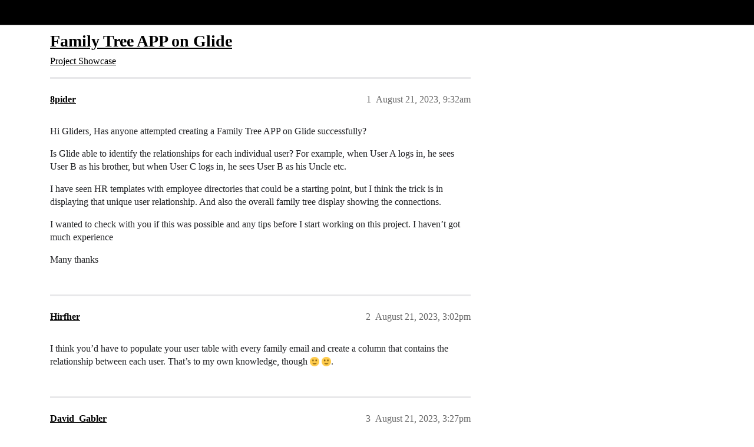

--- FILE ---
content_type: text/html; charset=utf-8
request_url: https://community.glideapps.com/t/family-tree-app-on-glide/65236
body_size: 6032
content:
<!DOCTYPE html>
<html lang="en">
  <head>
    <meta charset="utf-8">
    <title>Family Tree APP on Glide - Project Showcase - Glide Community</title>
    <meta name="description" content="Hi Gliders, Has anyone attempted creating a Family Tree APP on Glide successfully? 
Is Glide able to identify the relationships for each individual user? For example, when User A logs in, he sees User B as his brother, b&amp;hellip;">
    <meta name="generator" content="Discourse 2026.1.0-latest - https://github.com/discourse/discourse version 1676659dfa0f4a3e75814a2441fdc5789f93e7da">
<link rel="icon" type="image/png" href="https://us1.discourse-cdn.com/flex002/uploads/glideapps/optimized/3X/8/e/8e6a49b77ba68530035129040f3be9a9f0bbc4d4_2_32x32.png">
<link rel="apple-touch-icon" type="image/png" href="https://us1.discourse-cdn.com/flex002/uploads/glideapps/optimized/3X/9/6/96d807f11c963d8172e3b836c3b6e02f332832b7_2_180x180.png">
<meta name="theme-color" media="(prefers-color-scheme: light)" content="#000000">
<meta name="theme-color" media="(prefers-color-scheme: dark)" content="#000000">

<meta name="color-scheme" content="light dark">

<meta name="viewport" content="width=device-width, initial-scale=1.0, minimum-scale=1.0, viewport-fit=cover">
<link rel="canonical" href="https://community.glideapps.com/t/family-tree-app-on-glide/65236" />


<link rel="search" type="application/opensearchdescription+xml" href="https://community.glideapps.com/opensearch.xml" title="Glide Community Search">

    
    <link href="https://sea2.discourse-cdn.com/flex002/stylesheets/color_definitions_glide-light_2_3_ec6eb1ed8f4ab5e8a2d68268b196102dca2488e3.css?__ws=community.glideapps.com" media="(prefers-color-scheme: light)" rel="stylesheet" class="light-scheme" data-scheme-id="2"/><link href="https://sea2.discourse-cdn.com/flex002/stylesheets/color_definitions_glide-dark_1_3_7719f6f8fff2e933cd34764e54ac305f75ac4087.css?__ws=community.glideapps.com" media="(prefers-color-scheme: dark)" rel="stylesheet" class="dark-scheme" data-scheme-id="1"/>

<link href="https://sea2.discourse-cdn.com/flex002/stylesheets/common_c49a73d2672d48d5789c18c4b37c0e53d1601d4d.css?__ws=community.glideapps.com" media="all" rel="stylesheet" data-target="common"  />

  <link href="https://sea2.discourse-cdn.com/flex002/stylesheets/mobile_c49a73d2672d48d5789c18c4b37c0e53d1601d4d.css?__ws=community.glideapps.com" media="(max-width: 39.99999rem)" rel="stylesheet" data-target="mobile"  />
  <link href="https://sea2.discourse-cdn.com/flex002/stylesheets/desktop_c49a73d2672d48d5789c18c4b37c0e53d1601d4d.css?__ws=community.glideapps.com" media="(min-width: 40rem)" rel="stylesheet" data-target="desktop"  />



    <link href="https://sea2.discourse-cdn.com/flex002/stylesheets/automation_c49a73d2672d48d5789c18c4b37c0e53d1601d4d.css?__ws=community.glideapps.com" media="all" rel="stylesheet" data-target="automation"  />
    <link href="https://sea2.discourse-cdn.com/flex002/stylesheets/chat_c49a73d2672d48d5789c18c4b37c0e53d1601d4d.css?__ws=community.glideapps.com" media="all" rel="stylesheet" data-target="chat"  />
    <link href="https://sea2.discourse-cdn.com/flex002/stylesheets/checklist_c49a73d2672d48d5789c18c4b37c0e53d1601d4d.css?__ws=community.glideapps.com" media="all" rel="stylesheet" data-target="checklist"  />
    <link href="https://sea2.discourse-cdn.com/flex002/stylesheets/discourse-ai_c49a73d2672d48d5789c18c4b37c0e53d1601d4d.css?__ws=community.glideapps.com" media="all" rel="stylesheet" data-target="discourse-ai"  />
    <link href="https://sea2.discourse-cdn.com/flex002/stylesheets/discourse-cakeday_c49a73d2672d48d5789c18c4b37c0e53d1601d4d.css?__ws=community.glideapps.com" media="all" rel="stylesheet" data-target="discourse-cakeday"  />
    <link href="https://sea2.discourse-cdn.com/flex002/stylesheets/discourse-chat-integration_c49a73d2672d48d5789c18c4b37c0e53d1601d4d.css?__ws=community.glideapps.com" media="all" rel="stylesheet" data-target="discourse-chat-integration"  />
    <link href="https://sea2.discourse-cdn.com/flex002/stylesheets/discourse-data-explorer_c49a73d2672d48d5789c18c4b37c0e53d1601d4d.css?__ws=community.glideapps.com" media="all" rel="stylesheet" data-target="discourse-data-explorer"  />
    <link href="https://sea2.discourse-cdn.com/flex002/stylesheets/discourse-details_c49a73d2672d48d5789c18c4b37c0e53d1601d4d.css?__ws=community.glideapps.com" media="all" rel="stylesheet" data-target="discourse-details"  />
    <link href="https://sea2.discourse-cdn.com/flex002/stylesheets/discourse-docs_c49a73d2672d48d5789c18c4b37c0e53d1601d4d.css?__ws=community.glideapps.com" media="all" rel="stylesheet" data-target="discourse-docs"  />
    <link href="https://sea2.discourse-cdn.com/flex002/stylesheets/discourse-gamification_c49a73d2672d48d5789c18c4b37c0e53d1601d4d.css?__ws=community.glideapps.com" media="all" rel="stylesheet" data-target="discourse-gamification"  />
    <link href="https://sea2.discourse-cdn.com/flex002/stylesheets/discourse-github_c49a73d2672d48d5789c18c4b37c0e53d1601d4d.css?__ws=community.glideapps.com" media="all" rel="stylesheet" data-target="discourse-github"  />
    <link href="https://sea2.discourse-cdn.com/flex002/stylesheets/discourse-lazy-videos_c49a73d2672d48d5789c18c4b37c0e53d1601d4d.css?__ws=community.glideapps.com" media="all" rel="stylesheet" data-target="discourse-lazy-videos"  />
    <link href="https://sea2.discourse-cdn.com/flex002/stylesheets/discourse-local-dates_c49a73d2672d48d5789c18c4b37c0e53d1601d4d.css?__ws=community.glideapps.com" media="all" rel="stylesheet" data-target="discourse-local-dates"  />
    <link href="https://sea2.discourse-cdn.com/flex002/stylesheets/discourse-policy_c49a73d2672d48d5789c18c4b37c0e53d1601d4d.css?__ws=community.glideapps.com" media="all" rel="stylesheet" data-target="discourse-policy"  />
    <link href="https://sea2.discourse-cdn.com/flex002/stylesheets/discourse-post-voting_c49a73d2672d48d5789c18c4b37c0e53d1601d4d.css?__ws=community.glideapps.com" media="all" rel="stylesheet" data-target="discourse-post-voting"  />
    <link href="https://sea2.discourse-cdn.com/flex002/stylesheets/discourse-presence_c49a73d2672d48d5789c18c4b37c0e53d1601d4d.css?__ws=community.glideapps.com" media="all" rel="stylesheet" data-target="discourse-presence"  />
    <link href="https://sea2.discourse-cdn.com/flex002/stylesheets/discourse-reactions_c49a73d2672d48d5789c18c4b37c0e53d1601d4d.css?__ws=community.glideapps.com" media="all" rel="stylesheet" data-target="discourse-reactions"  />
    <link href="https://sea2.discourse-cdn.com/flex002/stylesheets/discourse-solved_c49a73d2672d48d5789c18c4b37c0e53d1601d4d.css?__ws=community.glideapps.com" media="all" rel="stylesheet" data-target="discourse-solved"  />
    <link href="https://sea2.discourse-cdn.com/flex002/stylesheets/discourse-templates_c49a73d2672d48d5789c18c4b37c0e53d1601d4d.css?__ws=community.glideapps.com" media="all" rel="stylesheet" data-target="discourse-templates"  />
    <link href="https://sea2.discourse-cdn.com/flex002/stylesheets/discourse-topic-voting_c49a73d2672d48d5789c18c4b37c0e53d1601d4d.css?__ws=community.glideapps.com" media="all" rel="stylesheet" data-target="discourse-topic-voting"  />
    <link href="https://sea2.discourse-cdn.com/flex002/stylesheets/discourse-user-notes_c49a73d2672d48d5789c18c4b37c0e53d1601d4d.css?__ws=community.glideapps.com" media="all" rel="stylesheet" data-target="discourse-user-notes"  />
    <link href="https://sea2.discourse-cdn.com/flex002/stylesheets/discourse-yearly-review_c49a73d2672d48d5789c18c4b37c0e53d1601d4d.css?__ws=community.glideapps.com" media="all" rel="stylesheet" data-target="discourse-yearly-review"  />
    <link href="https://sea2.discourse-cdn.com/flex002/stylesheets/footnote_c49a73d2672d48d5789c18c4b37c0e53d1601d4d.css?__ws=community.glideapps.com" media="all" rel="stylesheet" data-target="footnote"  />
    <link href="https://sea2.discourse-cdn.com/flex002/stylesheets/hosted-site_c49a73d2672d48d5789c18c4b37c0e53d1601d4d.css?__ws=community.glideapps.com" media="all" rel="stylesheet" data-target="hosted-site"  />
    <link href="https://sea2.discourse-cdn.com/flex002/stylesheets/poll_c49a73d2672d48d5789c18c4b37c0e53d1601d4d.css?__ws=community.glideapps.com" media="all" rel="stylesheet" data-target="poll"  />
    <link href="https://sea2.discourse-cdn.com/flex002/stylesheets/spoiler-alert_c49a73d2672d48d5789c18c4b37c0e53d1601d4d.css?__ws=community.glideapps.com" media="all" rel="stylesheet" data-target="spoiler-alert"  />
    <link href="https://sea2.discourse-cdn.com/flex002/stylesheets/chat_mobile_c49a73d2672d48d5789c18c4b37c0e53d1601d4d.css?__ws=community.glideapps.com" media="(max-width: 39.99999rem)" rel="stylesheet" data-target="chat_mobile"  />
    <link href="https://sea2.discourse-cdn.com/flex002/stylesheets/discourse-ai_mobile_c49a73d2672d48d5789c18c4b37c0e53d1601d4d.css?__ws=community.glideapps.com" media="(max-width: 39.99999rem)" rel="stylesheet" data-target="discourse-ai_mobile"  />
    <link href="https://sea2.discourse-cdn.com/flex002/stylesheets/discourse-gamification_mobile_c49a73d2672d48d5789c18c4b37c0e53d1601d4d.css?__ws=community.glideapps.com" media="(max-width: 39.99999rem)" rel="stylesheet" data-target="discourse-gamification_mobile"  />
    <link href="https://sea2.discourse-cdn.com/flex002/stylesheets/discourse-post-voting_mobile_c49a73d2672d48d5789c18c4b37c0e53d1601d4d.css?__ws=community.glideapps.com" media="(max-width: 39.99999rem)" rel="stylesheet" data-target="discourse-post-voting_mobile"  />
    <link href="https://sea2.discourse-cdn.com/flex002/stylesheets/discourse-reactions_mobile_c49a73d2672d48d5789c18c4b37c0e53d1601d4d.css?__ws=community.glideapps.com" media="(max-width: 39.99999rem)" rel="stylesheet" data-target="discourse-reactions_mobile"  />
    <link href="https://sea2.discourse-cdn.com/flex002/stylesheets/discourse-solved_mobile_c49a73d2672d48d5789c18c4b37c0e53d1601d4d.css?__ws=community.glideapps.com" media="(max-width: 39.99999rem)" rel="stylesheet" data-target="discourse-solved_mobile"  />
    <link href="https://sea2.discourse-cdn.com/flex002/stylesheets/discourse-topic-voting_mobile_c49a73d2672d48d5789c18c4b37c0e53d1601d4d.css?__ws=community.glideapps.com" media="(max-width: 39.99999rem)" rel="stylesheet" data-target="discourse-topic-voting_mobile"  />
    <link href="https://sea2.discourse-cdn.com/flex002/stylesheets/chat_desktop_c49a73d2672d48d5789c18c4b37c0e53d1601d4d.css?__ws=community.glideapps.com" media="(min-width: 40rem)" rel="stylesheet" data-target="chat_desktop"  />
    <link href="https://sea2.discourse-cdn.com/flex002/stylesheets/discourse-ai_desktop_c49a73d2672d48d5789c18c4b37c0e53d1601d4d.css?__ws=community.glideapps.com" media="(min-width: 40rem)" rel="stylesheet" data-target="discourse-ai_desktop"  />
    <link href="https://sea2.discourse-cdn.com/flex002/stylesheets/discourse-gamification_desktop_c49a73d2672d48d5789c18c4b37c0e53d1601d4d.css?__ws=community.glideapps.com" media="(min-width: 40rem)" rel="stylesheet" data-target="discourse-gamification_desktop"  />
    <link href="https://sea2.discourse-cdn.com/flex002/stylesheets/discourse-post-voting_desktop_c49a73d2672d48d5789c18c4b37c0e53d1601d4d.css?__ws=community.glideapps.com" media="(min-width: 40rem)" rel="stylesheet" data-target="discourse-post-voting_desktop"  />
    <link href="https://sea2.discourse-cdn.com/flex002/stylesheets/discourse-reactions_desktop_c49a73d2672d48d5789c18c4b37c0e53d1601d4d.css?__ws=community.glideapps.com" media="(min-width: 40rem)" rel="stylesheet" data-target="discourse-reactions_desktop"  />
    <link href="https://sea2.discourse-cdn.com/flex002/stylesheets/discourse-topic-voting_desktop_c49a73d2672d48d5789c18c4b37c0e53d1601d4d.css?__ws=community.glideapps.com" media="(min-width: 40rem)" rel="stylesheet" data-target="discourse-topic-voting_desktop"  />
    <link href="https://sea2.discourse-cdn.com/flex002/stylesheets/poll_desktop_c49a73d2672d48d5789c18c4b37c0e53d1601d4d.css?__ws=community.glideapps.com" media="(min-width: 40rem)" rel="stylesheet" data-target="poll_desktop"  />

  <link href="https://sea2.discourse-cdn.com/flex002/stylesheets/common_theme_10_7f8a45877678a5fda0aea8120daff7fc5c34dd0b.css?__ws=community.glideapps.com" media="all" rel="stylesheet" data-target="common_theme" data-theme-id="10" data-theme-name="custom header links"/>
<link href="https://sea2.discourse-cdn.com/flex002/stylesheets/common_theme_3_721c128bcea17f00ba0c72036a067b048d150bc5.css?__ws=community.glideapps.com" media="all" rel="stylesheet" data-target="common_theme" data-theme-id="3" data-theme-name="default"/>
    
    

    <meta name="google-site-verification" content="nhpl-bWF0A0fZOPH6TkF8coPRnA5AcKcvE3Py0txlQ4">
<script defer="" src="https://sea2.discourse-cdn.com/flex002/theme-javascripts/aebf8309bacf0f435e657fed1f3bddab6f580195.js?__ws=community.glideapps.com" data-theme-id="3" nonce="z1z1EZOusZ4MUvH7wWu8VJVoA"></script>
    <meta id="data-ga-universal-analytics" data-tracking-code="G-MB6SN3XQYK" data-json="{&quot;cookieDomain&quot;:&quot;auto&quot;}" data-auto-link-domains="">

  <script async src="https://www.googletagmanager.com/gtag/js?id=G-MB6SN3XQYK" nonce="z1z1EZOusZ4MUvH7wWu8VJVoA"></script>
  <script defer src="https://us1.discourse-cdn.com/flex002/assets/google-universal-analytics-v4-ba0fc09a.br.js" data-discourse-entrypoint="google-universal-analytics-v4" nonce="z1z1EZOusZ4MUvH7wWu8VJVoA"></script>


        <link rel="alternate nofollow" type="application/rss+xml" title="RSS feed of &#39;Family Tree APP on Glide&#39;" href="https://community.glideapps.com/t/family-tree-app-on-glide/65236.rss" />
    <meta property="og:site_name" content="Glide Community" />
<meta property="og:type" content="website" />
<meta name="twitter:card" content="summary_large_image" />
<meta name="twitter:image" content="https://us1.discourse-cdn.com/flex002/uploads/glideapps/original/3X/7/1/71a502e8478399a76a020d0b12968bc97a96683a.png" />
<meta property="og:image" content="https://us1.discourse-cdn.com/flex002/uploads/glideapps/original/3X/8/6/8629e7639ae7b89bc6d3b483d3a56f18fec27be3.png" />
<meta property="og:url" content="https://community.glideapps.com/t/family-tree-app-on-glide/65236" />
<meta name="twitter:url" content="https://community.glideapps.com/t/family-tree-app-on-glide/65236" />
<meta property="og:title" content="Family Tree APP on Glide" />
<meta name="twitter:title" content="Family Tree APP on Glide" />
<meta property="og:description" content="Hi Gliders, Has anyone attempted creating a Family Tree APP on Glide successfully?  Is Glide able to identify the relationships for each individual user? For example, when User A logs in, he sees User B as his brother, but when User C logs in, he sees User B as his Uncle etc.  I have seen HR templates with employee directories that could be a starting point, but I think the trick is in displaying that unique user relationship. And also the overall family tree display showing the connections.  I ..." />
<meta name="twitter:description" content="Hi Gliders, Has anyone attempted creating a Family Tree APP on Glide successfully?  Is Glide able to identify the relationships for each individual user? For example, when User A logs in, he sees User B as his brother, but when User C logs in, he sees User B as his Uncle etc.  I have seen HR templates with employee directories that could be a starting point, but I think the trick is in displaying that unique user relationship. And also the overall family tree display showing the connections.  I ..." />
<meta property="og:article:section" content="Project Showcase" />
<meta property="og:article:section:color" content="10474F" />
<meta name="twitter:label1" value="Reading time" />
<meta name="twitter:data1" value="1 mins 🕑" />
<meta name="twitter:label2" value="Likes" />
<meta name="twitter:data2" value="2 ❤" />
<meta property="article:published_time" content="2023-08-21T09:32:32+00:00" />
<meta property="og:ignore_canonical" content="true" />


    <script type="application/ld+json">{"@context":"http://schema.org","@type":"QAPage","name":"Family Tree APP on Glide","mainEntity":{"@type":"Question","name":"Family Tree APP on Glide","text":"Hi Gliders, Has anyone attempted creating a Family Tree APP on Glide successfully?\n\nIs Glide able to identify the relationships for each individual user? For example, when User A logs in, he sees User B as his brother, but when User C logs in, he sees User B as his Uncle etc.\n\nI have seen HR templat&hellip;","upvoteCount":0,"answerCount":0,"datePublished":"2023-08-21T09:32:32.919Z","author":{"@type":"Person","name":"8pider","url":"https://community.glideapps.com/u/8pider"}}}</script>
  </head>
  <body class="crawler ">
    <!-- Test header -->
    <header>
  <a href="/">Glide Community</a>
</header>

    <div id="main-outlet" class="wrap" role="main">
        <div id="topic-title">
    <h1>
      <a href="/t/family-tree-app-on-glide/65236">Family Tree APP on Glide</a>
    </h1>

      <div class="topic-category" itemscope itemtype="http://schema.org/BreadcrumbList">
          <span itemprop="itemListElement" itemscope itemtype="http://schema.org/ListItem">
            <a href="/c/app-showcase/14" class="badge-wrapper bullet" itemprop="item">
              <span class='badge-category-bg' style='background-color: #10474F'></span>
              <span class='badge-category clear-badge'>
                <span class='category-name' itemprop='name'>Project Showcase</span>
              </span>
            </a>
            <meta itemprop="position" content="1" />
          </span>
      </div>

  </div>

  

    <div itemscope itemtype='http://schema.org/DiscussionForumPosting'>
      <meta itemprop='headline' content='Family Tree APP on Glide'>
      <link itemprop='url' href='https://community.glideapps.com/t/family-tree-app-on-glide/65236'>
      <meta itemprop='datePublished' content='2023-08-21T09:32:32Z'>
        <meta itemprop='articleSection' content='Project Showcase'>
      <meta itemprop='keywords' content=''>
      <div itemprop='publisher' itemscope itemtype="http://schema.org/Organization">
        <meta itemprop='name' content='typeguard, Inc.'>
          <div itemprop='logo' itemscope itemtype="http://schema.org/ImageObject">
            <meta itemprop='url' content='https://us1.discourse-cdn.com/flex002/uploads/glideapps/original/3X/b/8/b8dde91e69cb508bcc9c917c1b937a891bffe354.png'>
          </div>
      </div>


          <div id='post_1'  class='topic-body crawler-post'>
            <div class='crawler-post-meta'>
              <span class="creator" itemprop="author" itemscope itemtype="http://schema.org/Person">
                <a itemprop="url" rel='nofollow' href='https://community.glideapps.com/u/8pider'><span itemprop='name'>8pider</span></a>
                
              </span>

                <link itemprop="mainEntityOfPage" href="https://community.glideapps.com/t/family-tree-app-on-glide/65236">


              <span class="crawler-post-infos">
                  <time  datetime='2023-08-21T09:32:32Z' class='post-time'>
                    August 21, 2023,  9:32am
                  </time>
                  <meta itemprop='dateModified' content='2023-08-21T09:32:32Z'>
              <span itemprop='position'>1</span>
              </span>
            </div>
            <div class='post' itemprop='text'>
              <p>Hi Gliders, Has anyone attempted creating a Family Tree APP on Glide successfully?</p>
<p>Is Glide able to identify the relationships for each individual user? For example, when User A logs in, he sees User B as his brother, but when User C logs in, he sees User B as his Uncle etc.</p>
<p>I have seen HR templates with employee directories that could be a starting point, but I think the trick is in displaying that unique user relationship. And also the overall family tree display showing the connections.</p>
<p>I wanted to check with you if this was possible and any tips before I start working on this project. I haven’t got much experience</p>
<p>Many thanks</p>
            </div>

            <div itemprop="interactionStatistic" itemscope itemtype="http://schema.org/InteractionCounter">
              <meta itemprop="interactionType" content="http://schema.org/LikeAction"/>
              <meta itemprop="userInteractionCount" content="0" />
              <span class='post-likes'></span>
            </div>


            
          </div>
          <div id='post_2' itemprop='comment' itemscope itemtype='http://schema.org/Comment' class='topic-body crawler-post'>
            <div class='crawler-post-meta'>
              <span class="creator" itemprop="author" itemscope itemtype="http://schema.org/Person">
                <a itemprop="url" rel='nofollow' href='https://community.glideapps.com/u/Hirfher'><span itemprop='name'>Hirfher</span></a>
                
              </span>



              <span class="crawler-post-infos">
                  <time itemprop='datePublished' datetime='2023-08-21T15:02:58Z' class='post-time'>
                    August 21, 2023,  3:02pm
                  </time>
                  <meta itemprop='dateModified' content='2023-08-21T15:02:58Z'>
              <span itemprop='position'>2</span>
              </span>
            </div>
            <div class='post' itemprop='text'>
              <p>I think you’d have to populate your user table with every family email and create a column that contains the relationship between each user. That’s to my own knowledge, though <img src="https://emoji.discourse-cdn.com/twitter/slightly_smiling_face.png?v=12" title=":slightly_smiling_face:" class="emoji" alt=":slightly_smiling_face:" loading="lazy" width="20" height="20"> <img src="https://emoji.discourse-cdn.com/twitter/slightly_smiling_face.png?v=12" title=":slightly_smiling_face:" class="emoji" alt=":slightly_smiling_face:" loading="lazy" width="20" height="20">.</p>
            </div>

            <div itemprop="interactionStatistic" itemscope itemtype="http://schema.org/InteractionCounter">
              <meta itemprop="interactionType" content="http://schema.org/LikeAction"/>
              <meta itemprop="userInteractionCount" content="0" />
              <span class='post-likes'></span>
            </div>


            
          </div>
          <div id='post_3' itemprop='comment' itemscope itemtype='http://schema.org/Comment' class='topic-body crawler-post'>
            <div class='crawler-post-meta'>
              <span class="creator" itemprop="author" itemscope itemtype="http://schema.org/Person">
                <a itemprop="url" rel='nofollow' href='https://community.glideapps.com/u/David_Gabler'><span itemprop='name'>David_Gabler</span></a>
                
              </span>



              <span class="crawler-post-infos">
                  <time itemprop='datePublished' datetime='2023-08-21T15:27:17Z' class='post-time'>
                    August 21, 2023,  3:27pm
                  </time>
                  <meta itemprop='dateModified' content='2023-08-21T15:32:54Z'>
              <span itemprop='position'>3</span>
              </span>
            </div>
            <div class='post' itemprop='text'>
              <p>I made one that is not so much a family tree as it is just a way to keep track of my ancestors.  In other words, I have row owners so that when someone is put in my tree, the only ones that can see it are myself and anyone I have “shared” that person with – using a row owner array.</p>
<p>Using those relationships, my brother, if he is a user, will see all the relatives I have shared with him.  He will not need to add them on his own.  But if he enters a person, and forgets to share it with me, I will not see it.</p>
<p>The people have one user-specific-column which is for private memories.  There is also a ‘bio’ column which is not user-specific. I love putting in ‘memories’ for everyone to be able to look at.  If it were a true ancestry app, I’d have made a memories table, but since that is not the main function of the app, I kept it simple.</p>
<p>As far as making a visible ‘tree’, I think that would be beyond the scope of native Glide.  You’d probably have to implement JS – and from what I’ve seen online, the tree branches so quickly that you’d only ever be able to follow one branch for a limited number of descendants.</p>
<p>The hard part for me is to get everyone on board with actually using the App.  There seems to be very little interest in my immediate family.  <img src="https://emoji.discourse-cdn.com/twitter/face_with_raised_eyebrow.png?v=12" title=":face_with_raised_eyebrow:" class="emoji" alt=":face_with_raised_eyebrow:" loading="lazy" width="20" height="20"></p>
<p>The neatest thing is I was finally able, at the age of 60, to trace my grandfather on my father’s side who formerly had just ‘disappeared into the mist’.  The reason is that he spent most of his time in half-way houses – and most ancestry apps rely on census data.  I finally found him through his military draft registration card!  Still no photo, though  <img src="https://emoji.discourse-cdn.com/twitter/cry.png?v=12" title=":cry:" class="emoji" alt=":cry:" loading="lazy" width="20" height="20"></p>
            </div>

            <div itemprop="interactionStatistic" itemscope itemtype="http://schema.org/InteractionCounter">
              <meta itemprop="interactionType" content="http://schema.org/LikeAction"/>
              <meta itemprop="userInteractionCount" content="2" />
              <span class='post-likes'>2 Likes</span>
            </div>


            
          </div>
    </div>


    <div id="related-topics" class="more-topics__list " role="complementary" aria-labelledby="related-topics-title">
  <h3 id="related-topics-title" class="more-topics__list-title">
    Related topics
  </h3>
  <div class="topic-list-container" itemscope itemtype='http://schema.org/ItemList'>
    <meta itemprop='itemListOrder' content='http://schema.org/ItemListOrderDescending'>
    <table class='topic-list'>
      <thead>
        <tr>
          <th>Topic</th>
          <th></th>
          <th class="replies">Replies</th>
          <th class="views">Views</th>
          <th>Activity</th>
        </tr>
      </thead>
      <tbody>
          <tr class="topic-list-item" id="topic-list-item-79626">
            <td class="main-link" itemprop='itemListElement' itemscope itemtype='http://schema.org/ListItem'>
              <meta itemprop='position' content='1'>
              <span class="link-top-line">
                <a itemprop='url' href='https://community.glideapps.com/t/unique-user-interface/79626' class='title raw-link raw-topic-link'>Unique User interface</a>
              </span>
              <div class="link-bottom-line">
                  <a href='/c/help-how-to/27' class='badge-wrapper bullet'>
                    <span class='badge-category-bg' style='background-color: #887EF9'></span>
                    <span class='badge-category clear-badge'>
                      <span class='category-name'>Ask for Help</span>
                    </span>
                  </a>
                  <div class="discourse-tags">
                  </div>
              </div>
            </td>
            <td class="replies">
              <span class='posts' title='posts'>4</span>
            </td>
            <td class="views">
              <span class='views' title='views'>31</span>
            </td>
            <td>
              January 30, 2025
            </td>
          </tr>
          <tr class="topic-list-item" id="topic-list-item-36946">
            <td class="main-link" itemprop='itemListElement' itemscope itemtype='http://schema.org/ListItem'>
              <meta itemprop='position' content='2'>
              <span class="link-top-line">
                <a itemprop='url' href='https://community.glideapps.com/t/problems-with-relations-columns-and-users/36946' class='title raw-link raw-topic-link'>Problems with relations columns and users</a>
              </span>
              <div class="link-bottom-line">
                  <a href='/c/help-how-to/27' class='badge-wrapper bullet'>
                    <span class='badge-category-bg' style='background-color: #887EF9'></span>
                    <span class='badge-category clear-badge'>
                      <span class='category-name'>Ask for Help</span>
                    </span>
                  </a>
                  <div class="discourse-tags">
                  </div>
              </div>
            </td>
            <td class="replies">
              <span class='posts' title='posts'>12</span>
            </td>
            <td class="views">
              <span class='views' title='views'>389</span>
            </td>
            <td>
              January 11, 2022
            </td>
          </tr>
          <tr class="topic-list-item" id="topic-list-item-21429">
            <td class="main-link" itemprop='itemListElement' itemscope itemtype='http://schema.org/ListItem'>
              <meta itemprop='position' content='3'>
              <span class="link-top-line">
                <a itemprop='url' href='https://community.glideapps.com/t/best-way-to-implement-family-account/21429' class='title raw-link raw-topic-link'>Best way to implement &quot;Family Account&quot;</a>
              </span>
              <div class="link-bottom-line">
                  <a href='/c/help-how-to/27' class='badge-wrapper bullet'>
                    <span class='badge-category-bg' style='background-color: #887EF9'></span>
                    <span class='badge-category clear-badge'>
                      <span class='category-name'>Ask for Help</span>
                    </span>
                  </a>
                  <div class="discourse-tags">
                  </div>
              </div>
            </td>
            <td class="replies">
              <span class='posts' title='posts'>21</span>
            </td>
            <td class="views">
              <span class='views' title='views'>1470</span>
            </td>
            <td>
              March 31, 2021
            </td>
          </tr>
          <tr class="topic-list-item" id="topic-list-item-5471">
            <td class="main-link" itemprop='itemListElement' itemscope itemtype='http://schema.org/ListItem'>
              <meta itemprop='position' content='4'>
              <span class="link-top-line">
                <a itemprop='url' href='https://community.glideapps.com/t/data-method-recommendation/5471' class='title raw-link raw-topic-link'>Data method recommendation</a>
              </span>
              <div class="link-bottom-line">
                  <a href='/c/help-how-to/27' class='badge-wrapper bullet'>
                    <span class='badge-category-bg' style='background-color: #887EF9'></span>
                    <span class='badge-category clear-badge'>
                      <span class='category-name'>Ask for Help</span>
                    </span>
                  </a>
                  <div class="discourse-tags">
                  </div>
              </div>
            </td>
            <td class="replies">
              <span class='posts' title='posts'>5</span>
            </td>
            <td class="views">
              <span class='views' title='views'>342</span>
            </td>
            <td>
              March 17, 2020
            </td>
          </tr>
          <tr class="topic-list-item" id="topic-list-item-51384">
            <td class="main-link" itemprop='itemListElement' itemscope itemtype='http://schema.org/ListItem'>
              <meta itemprop='position' content='5'>
              <span class="link-top-line">
                <a itemprop='url' href='https://community.glideapps.com/t/show-some-of-the-users-information/51384' class='title raw-link raw-topic-link'>Show some of the user&#39;s information</a>
              </span>
              <div class="link-bottom-line">
                  <a href='/c/help-how-to/27' class='badge-wrapper bullet'>
                    <span class='badge-category-bg' style='background-color: #887EF9'></span>
                    <span class='badge-category clear-badge'>
                      <span class='category-name'>Ask for Help</span>
                    </span>
                  </a>
                  <div class="discourse-tags">
                  </div>
              </div>
            </td>
            <td class="replies">
              <span class='posts' title='posts'>18</span>
            </td>
            <td class="views">
              <span class='views' title='views'>897</span>
            </td>
            <td>
              October 12, 2022
            </td>
          </tr>
      </tbody>
    </table>
  </div>
</div>





    </div>
    <footer class="container wrap">
  <nav class='crawler-nav'>
    <ul>
      <li itemscope itemtype='http://schema.org/SiteNavigationElement'>
        <span itemprop='name'>
          <a href='/' itemprop="url">Home </a>
        </span>
      </li>
      <li itemscope itemtype='http://schema.org/SiteNavigationElement'>
        <span itemprop='name'>
          <a href='/categories' itemprop="url">Categories </a>
        </span>
      </li>
      <li itemscope itemtype='http://schema.org/SiteNavigationElement'>
        <span itemprop='name'>
          <a href='/guidelines' itemprop="url">Guidelines </a>
        </span>
      </li>
        <li itemscope itemtype='http://schema.org/SiteNavigationElement'>
          <span itemprop='name'>
            <a href='https://www.glideapps.com/legal/terms' itemprop="url">Terms of Service </a>
          </span>
        </li>
        <li itemscope itemtype='http://schema.org/SiteNavigationElement'>
          <span itemprop='name'>
            <a href='https://www.glideapps.com/legal/privacy' itemprop="url">Privacy Policy </a>
          </span>
        </li>
    </ul>
  </nav>
  <p class='powered-by-link'>Powered by <a href="https://www.discourse.org">Discourse</a>, best viewed with JavaScript enabled</p>
</footer>

    <div class="footer-copy">

<p>Glide's mission is to put the power, beauty, and magic of software development into the hands of a billion new creators. <a href="https://www.glideapps.com/jobs">Join us.</a></p>
<p><a href="https://community.glideapps.com/pub/code-of-conduct">Community Code of Conduct</a> | <a href="https://status.glideapps.com/">Status</a> | <a href="https://www.glideapps.com/legal/terms">Terms</a> | <a href="https://www.glideapps.com/legal/privacy">Privacy</a> | <a href="https://www.glideapps.com/legal/open-source">OSS</a> | <a href="https://glideapps.com/sitemap.xml">Sitemap</a> | <a href="mailto:hello@glideapps.com">Contact Us</a></p>

</div>
    <script type="text/javascript" id="hs-script-loader" async="" defer="" src="//js.hs-scripts.com/19936848.js" nonce="z1z1EZOusZ4MUvH7wWu8VJVoA"></script>
<noscript><iframe src="https://www.googletagmanager.com/ns.html?id=GTM-5MXCZVT" height="0" width="0" style="display:none;visibility:hidden"></iframe></noscript>
  </body>
  
</html>


--- FILE ---
content_type: text/css
request_url: https://sea2.discourse-cdn.com/flex002/stylesheets/discourse-post-voting_c49a73d2672d48d5789c18c4b37c0e53d1601d4d.css?__ws=community.glideapps.com
body_size: 1031
content:
.post-voting-topic .time-gap,.post-voting-topic .topic-post-visited-line,.post-voting-topic .timeline-date-wrapper,.post-voting-topic .timeline-last-read,.post-voting-topic .timeline-ago,.post-voting-topic-sort-by-activity .time-gap,.post-voting-topic-sort-by-activity .topic-post-visited-line,.post-voting-topic-sort-by-activity .timeline-date-wrapper,.post-voting-topic-sort-by-activity .timeline-last-read,.post-voting-topic-sort-by-activity .timeline-ago{display:none}.post-voting-topic .time-gap+.topic-post .topic-avatar,.post-voting-topic .time-gap+.topic-post .topic-body,.post-voting-topic .topic-post-visited+.topic-post .topic-avatar,.post-voting-topic .topic-post-visited+.topic-post .topic-body,.post-voting-topic-sort-by-activity .time-gap+.topic-post .topic-avatar,.post-voting-topic-sort-by-activity .time-gap+.topic-post .topic-body,.post-voting-topic-sort-by-activity .topic-post-visited+.topic-post .topic-avatar,.post-voting-topic-sort-by-activity .topic-post-visited+.topic-post .topic-body{border-top:1px solid var(--primary-low)}.post-voting-topic .posts-filtered-notice:empty,.post-voting-topic-sort-by-activity .posts-filtered-notice:empty{display:none}.post-voting-answers-header{box-sizing:border-box;display:flex;flex-direction:row;padding:.5em}.post-voting-answers-header .post-voting-answers-headers-count{font-size:var(--font-up-1)}.post-voting-answers-header .post-voting-answers-headers-sort{margin-left:auto}.post-voting-answers-header .post-voting-answers-headers-sort .btn{color:var(--primary-high);border:1px solid var(--primary-low-mid)}.post-voting-answers-header .post-voting-answers-headers-sort .btn:hover{background-color:var(--primary-very-low)}.post-voting-answers-header .post-voting-answers-headers-sort .btn+.btn{margin-left:.3em}.post-voting-answers-header .post-voting-answers-headers-sort .btn:first-of-type{margin-left:.5em}.post-voting-answers-header .post-voting-answers-headers-sort .btn.active[disabled]{background-color:var(--primary-low);color:var(--primary);opacity:1;cursor:default}.rtl .qa-answers-header .qa-answers-headers-sort{margin-left:unset;margin-right:auto}.rtl .qa-answers-header .qa-answers-headers-sort .btn+.btn{margin-left:0;margin-right:.3em}.rtl .qa-answers-header .qa-answers-headers-sort .btn:first-of-type{margin-left:0;margin-right:.5em}.post-voting-comments{width:100%;padding-top:5px}.post-voting-comment{font-size:var(--font-down-1);border-top:1px solid var(--primary-low);display:flex;flex-direction:row;align-items:flex-start;padding:.7em 0;word-break:break-word}.post-voting-comment.post-voting-comment-deleted{background-color:var(--danger-low-mid)}.post-voting-comment .post-voting-comment-actions-vote{margin-right:.5em;display:inline-grid;grid-auto-flow:column;align-items:flex-start}.post-voting-comment .post-voting-comment-actions-vote .post-voting-comment-actions-vote-count{text-align:center;width:auto;min-width:16px;padding:.1em 0;color:var(--primary-low-mid-or-secondary-high)}.post-voting-comment .post-voting-comment-actions-vote .btn{font-size:var(--font-up-3);background:none;padding:0}.post-voting-comment .post-voting-comment-actions-vote .btn.post-voting-button-voted .d-icon{color:var(--success)}.post-voting-comment .post-voting-comment-post .post-voting-comment-cooked p{display:inline}.post-voting-comment .post-voting-comment-post .post-voting-comment-info-separator{margin:0 .3em}.post-voting-comment .post-voting-comment-post .post-voting-comment-info-username{display:inline;margin-right:.3em}.post-voting-comment .post-voting-comment-post .post-voting-comment-info-created,.post-voting-comment .post-voting-comment-post .post-voting-comment-info-username-deleted{color:var(--primary-med-or-secondary-med)}.post-voting-comment .post-voting-comment-post .post-voting-comment-actions{display:none;margin-left:.3em}.post-voting-comment .post-voting-comment-post .post-voting-comment-actions .post-voting-comment-actions-edit-link{color:var(--primary-med-or-secondary-med);margin-right:.25em}.post-voting-comment .post-voting-comment-post .post-voting-comment-actions .post-voting-comment-actions-delete-link{color:var(--primary-med-or-secondary-med);margin-right:.25em}.post-voting-comment .post-voting-comment-post .post-voting-comment-actions .post-voting-comment-actions-delete-link:hover{color:var(--danger)}.post-voting-comment .post-voting-comment-post .post-voting-comment-actions .post-voting-comment-actions-flag-link{color:var(--primary-med-or-secondary-med)}.post-voting-comment .post-voting-comment-post .post-voting-comment-actions .post-voting-comment-actions-flag-link:hover{color:var(--danger)}.post-voting-comment .post-voting-comment-editor{margin:.5em 0;width:100%}.post-voting-comment .post-voting-comment-editor textarea{width:100%;margin-bottom:0}.post-voting-comment .post-voting-comment-editor .post-voting-comment-editor-cancel{margin-left:.5em}.post-voting-comment:hover .post-voting-comment-actions{display:inline-block}.post-voting-comment-composer{width:100%}.post-voting-comment-composer .post-voting-comment-composer-textarea{width:100%;margin:.5em 0}.post-voting-comment-composer .post-voting-comment-composer-flash{width:100%;color:var(--primary-med-or-secondary-med);margin-bottom:.5em}.post-voting-comment-composer .post-voting-comment-composer-flash.error{color:var(--danger-hover)}.post-voting-comments-menu{font-size:var(--font-down-1);margin:0}.post-voting-comments-menu .post-voting-comments-menu-composer-cancel{margin-left:.5em}.post-voting-comments-menu .post-voting-comments-menu-separator{margin:0 .8em;display:inline}.post-voting-comments-menu .post-voting-comments-menu-separator::after{content:"|"}.post-voting-comments-menu .post-voting-comments-menu-show-more,.post-voting-comments-menu .post-voting-comments-menu-add-link{display:inline}.post-voting-post{position:relative;display:flex;flex-direction:column;align-items:center;justify-content:center;margin-top:.5em}.post-voting-post .post-voting-button{padding-top:.1em;padding-bottom:.1em;font-size:var(--font-up-5)}.post-voting-post .post-voting-post-list{position:absolute;z-index:2;background-color:var(--secondary);border:1px solid var(--primary-low);box-shadow:var(--shadow-card);display:flex;flex-direction:column;top:4em;padding:.5em;max-width:90vw;overflow:auto}.post-voting-post .post-voting-post-list .post-voting-post-list-voters-wrapper{display:flex;flex-direction:row}.post-voting-post .post-voting-post-list-voters{display:flex}.post-voting-post .post-voting-post-list-voters a{margin-left:.25em;margin-bottom:.25em}.post-voting-post .post-voting-post-list-count,.post-voting-post .post-voting-post-list-icon{margin:.15em .25em 0 .25em;font-size:var(--font-up-1);color:var(--primary-low-mid)}.post-voting-post .post-voting-button-voted .d-icon{color:var(--success)}.post-voting-post .post-voting-post-toggle-voters{padding-top:0;padding-bottom:0}body.crawler .crawler-post,body>noscript .crawler-post{border-top:3px solid var(--primary-low)}body.crawler .post-voting-comments,body>noscript .post-voting-comments{padding-top:15px}body.crawler .post-voting-comments .post-voting-comment-row,body>noscript .post-voting-comments .post-voting-comment-row{display:flex;border-top:1px solid var(--primary-low);padding:5px 0 5px 0}body.crawler .post-voting-comments .post-voting-comment-row .post-voting-comment-cooked p,body.crawler .post-voting-comments .post-voting-comment-row .post-voting-comment-creator,body>noscript .post-voting-comments .post-voting-comment-row .post-voting-comment-cooked p,body>noscript .post-voting-comments .post-voting-comment-row .post-voting-comment-creator{display:inline}body.crawler .post-voting-comments .post-voting-comment-row .post-voting-comment-info-separator,body>noscript .post-voting-comments .post-voting-comment-row .post-voting-comment-info-separator{display:inline;margin:0 .3em}body.crawler .post-voting-answer-count,body>noscript .post-voting-answer-count{padding-top:20px}body.crawler .post-voting-answer-count .post-voting-answer-count-span,body>noscript .post-voting-answer-count .post-voting-answer-count-span{display:none}
/*# sourceMappingURL=discourse-post-voting_c49a73d2672d48d5789c18c4b37c0e53d1601d4d.css.map?__ws=community.glideapps.com */
